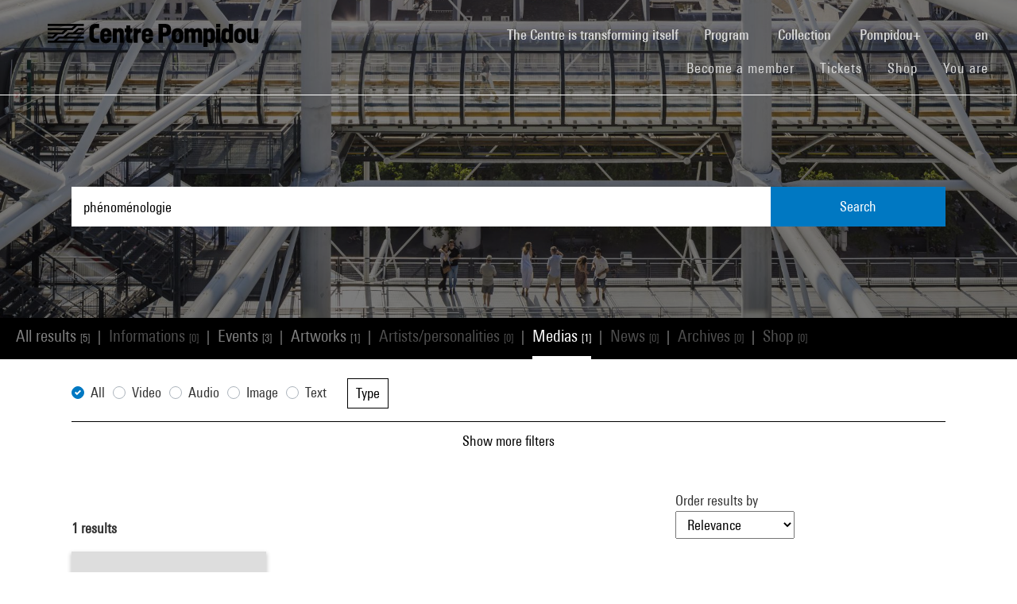

--- FILE ---
content_type: text/html; charset=utf-8
request_url: https://www.centrepompidou.fr/en/recherche/medias?display=Grid&terms=ph%C3%A9nom%C3%A9nologie
body_size: 10672
content:
<!DOCTYPE html>
<html dir="ltr" lang="en-EN">
<head>

<meta charset="utf-8">
<!-- 
	Based on the TYPO3 Bootstrap Package by Benjamin Kott - https://www.bootstrap-package.com/

	This website is powered by TYPO3 - inspiring people to share!
	TYPO3 is a free open source Content Management Framework initially created by Kasper Skaarhoj and licensed under GNU/GPL.
	TYPO3 is copyright 1998-2026 of Kasper Skaarhoj. Extensions are copyright of their respective owners.
	Information and contribution at https://typo3.org/
-->


<link rel="shortcut icon" href="/typo3conf/ext/piazza_base/Resources/Public/Icons/favicon.ico" type="image/vnd.microsoft.icon">
<title>Recherche - Centre Pompidou</title>
<meta http-equiv="x-ua-compatible" content="IE=edge" />
<meta name="generator" content="TYPO3 CMS" />
<meta name="viewport" content="width=device-width, initial-scale=1, minimum-scale=1" />
<meta name="robots" content="index,follow" />
<meta name="twitter:card" content="summary" />
<meta name="apple-mobile-web-app-capable" content="no" />
<meta name="google" content="notranslate" />

<link rel="stylesheet" type="text/css" href="/typo3temp/assets/bootstrappackage/fonts/34b6f09d2160836c09a63c8351093eadf788ed4cb9c6c596239ff2ffe69204f8/webfont.css?1768908487" media="all">
<link rel="stylesheet" type="text/css" href="/typo3temp/assets/compressed/merged-8d450943891b428bc890ef066b869592-6c7c699c51b50e73128ee1fd1d2680fe.css?1768841558" media="all">

<link rel="stylesheet" type="text/css" href="/typo3temp/assets/compressed/merged-84cfd51e0be1e9026bcd0e12816bf72a-52ba448a00c16391e56970d2b5e61507.css?1768841559" media="all">



<script src="/typo3temp/assets/compressed/merged-3f1ae1227b4a6a85fafbd5c70c4791d3-cbca510cc713139adb1e86c0f66e1894.js?1768842775"></script>

<script src="/typo3temp/assets/compressed/merged-3c3f33ac95a9a876f94d54bdd9c92b9c-ab2779eff07ac292d46c2dd4d7798d3b.js?1768841558"></script>

<script>
/*<![CDATA[*/
/*TS_inlineJS*/

function onRecaptchaSubmit() { document.querySelectorAll('[data-callback="onRecaptchaSubmit"]')[0].form.submit(); return false; }


/*]]>*/
</script>


<link rel="canonical" href="/en/recherche/medias?display=Grid&terms=ESPACE%20PUBLIC">
<link rel="alternate" hreflang="fr-FR" href="/fr/recherche/medias"/>
<link rel="alternate" hreflang="en-EN" href="/en/recherche/medias"/>
<link rel="alternate" hreflang="x-default" href="/fr/recherche/medias"/>

<script>WebFontConfig={"custom":{"urls":["\/typo3conf\/ext\/bootstrap_package\/Resources\/Public\/Fonts\/bootstrappackageicon.min.css"],"families":["BootstrapPackageIcon"]},"timeout":1000};(function(d){var wf=d.createElement('script'),s=d.scripts[0];wf.src='/typo3conf/ext/bootstrap_package/Resources/Public/Contrib/webfontloader/webfontloader.js';wf.async=false;s.parentNode.insertBefore(wf,s);})(document);</script>
<script type="application/ld+json" id="ext-schema-jsonld">{"@context":"https://schema.org/","@type":"WebPage"}</script>
</head>
<body id="p7" class="page-7 pagelevel-1 language-1 backendlayout-search layout-default">
        <!-- Google Tag Manager (noscript) -->
        <noscript><iframe src="https://www.googletagmanager.com/ns.html?id=GTM-TKTGGX9"
        height="0" width="0" style="display:none;visibility:hidden"></iframe></noscript>
        <!-- End Google Tag Manager (noscript) -->
<div id="top"></div><div id="search-results-page" class="body-bg"><a class="sr-only sr-only-focusable" href="#page-content"><span>Skip to main content</span></a><header id="page-header" role="banner"><nav id="mainnavigation" role="navigation" class="navbar navbar-expand-lg navbar-variation "><i class="icon-loupe alt search-button-mobile" data-toggle="modal" data-target="#search-overlay" data-grunticon-embed></i><a class="navbar-brand" title="Homepage of Centre Pompidou website" href="/en/"><span class="sr-only">Centre Pompidou</span><i class="icon-logo" data-grunticon-embed></i><i class="icon-pictogramme" data-grunticon-embed></i></a><button class="navbar-toggler collapsed" type="button" data-toggle="collapse" data-target="#navbarNavDropdown" aria-controls="navbarNavDropdown" aria-expanded="false" aria-label="Toggle navigation"><span class="navbar-toggler-icon"></span></button><div class="collapse navbar-collapse justify-content-end" id="navbarNavDropdown"><div class="nav-items-container"><ul class="navbar-nav navbar-main"><li class=""><a class="nav-link" href="/en/the-centre-pompidou-is-transforming-itself" target="">The Centre is transforming itself <span class="sr-only">(current)</span></a></li><li class="nav-item dropdown"><a class="nav-link dropdown-toggle" href="#" id="navbarDropdownMenuLink3" data-toggle="dropdown" aria-haspopup="true" aria-expanded="false">
                                        Program
                                        <i class="icon-fleche" data-grunticon-embed aria-hidden="true"></i></a><div class="dropdown-menu" aria-labelledby="navbarDropdownMenuLink3"><a class="dropdown-item" href="/en/program/interactive-map" target="">
                                                Interactive map
                                            </a><a class="dropdown-item" href="/en/program/calendar" target="">
                                                Calendar
                                            </a><a class="dropdown-item" href="/en/program/exhibitions" target="">
                                                Exhibitions
                                            </a><a class="dropdown-item" href="/en/program/guided-tours" target="">
                                                Guided tours
                                            </a><a class="dropdown-item" href="/en/program/performances" target="">
                                                Performances
                                            </a><a class="dropdown-item" href="/en/program/cinema" target="">
                                                Cinema
                                            </a><a class="dropdown-item" href="/en/program/discussions" target="">
                                                Discussions
                                            </a><a class="dropdown-item" href="/en/program/youth-audience" target="">
                                                Youth Audience
                                            </a><a class="dropdown-item" href="/en/program/events" target="">
                                                Events
                                            </a><a class="dropdown-item" href="/en/program/where-to-find-us" target="">
                                                Where to find us
                                            </a></div></li><li class="nav-item dropdown"><a class="nav-link dropdown-toggle" href="#" id="navbarDropdownMenuLink4" data-toggle="dropdown" aria-haspopup="true" aria-expanded="false">
                                        Collection
                                        <i class="icon-fleche" data-grunticon-embed aria-hidden="true"></i></a><div class="dropdown-menu" aria-labelledby="navbarDropdownMenuLink4"><a class="dropdown-item" href="/en/collection/masterpieces" target="">
                                                Masterpieces
                                            </a><a class="dropdown-item" href="/en/collection/history-of-the-musee-national-dart-moderne-centre-de-creation-industrielle" target="">
                                                History of the Musée National d’Art Moderne - Centre de création industrielle
                                            </a><a class="dropdown-item" href="/en/collection/collection-departments" target="">
                                                Collection departments
                                            </a><a class="dropdown-item" href="/en/collection/the-kandinsky-library" target="">
                                                The Kandinsky Library
                                            </a><a class="dropdown-item" href="https://collection.centrepompidou.fr/movements/map" target="">
                                                Map of collection loans
                                            </a></div></li><li class="nav-item dropdown"><a class="nav-link dropdown-toggle" href="#" id="navbarDropdownMenuLink2120" data-toggle="dropdown" aria-haspopup="true" aria-expanded="false">
                                        Pompidou+
                                        <i class="icon-fleche" data-grunticon-embed aria-hidden="true"></i></a><div class="dropdown-menu" aria-labelledby="navbarDropdownMenuLink2120"><a class="dropdown-item" href="/en/pompidou-plus/magazine" target="">
                                                Magazine
                                            </a><a class="dropdown-item" href="/en/pompidou-plus/videos" target="">
                                                Videos
                                            </a><a class="dropdown-item" href="/en/pompidou-plus/podcasts" target="">
                                                Podcasts
                                            </a><a class="dropdown-item" href="/fr/recherche/oeuvres?display=Grid" target="">
                                                Artworks from the collection
                                            </a><a class="dropdown-item" href="/fr/offre-aux-professionnels/enseignants/dossiers-ressources-sur-lart" target="">
                                                Educational resources on art
                                            </a><a class="dropdown-item" href="/en/pompidou-plus/virtual-exhibitions" target="">
                                                Virtual exhibitions
                                            </a><a class="dropdown-item" href="/fr/recherche/medias?typeMedia=Vidéo&amp;sort=dateAsc&amp;display=Grid" target="">
                                                Audiovisual archives
                                            </a><a class="dropdown-item" href="/fr/recherche/evenements?sort=dateDebutAsc&amp;display=Grid" target="">
                                                Event archives
                                            </a></div></li><li class="search" data-toggle="modal" data-target="#search-overlay"><a class="nav-link search-button-desktop" title="Search" href="/en/recherche"><i class="icon-loupe alt" data-grunticon-embed></i></a></li><li class="nav-item dropdown language-selector"><a class="nav-link dropdown-toggle" href="#" id="navbarDropdownMenuLink" data-toggle="dropdown" aria-label="Select website language" aria-haspopup="true" aria-expanded="false">
        
            
        
            
                    en
                    <script>
                        var locale = "en"
                    </script><div class="icon-fleche" data-grunticon-embed></div></a><div class="dropdown-menu dropdown-menu-right" aria-labelledby="navbarDropdownMenuLink"><span class=" "><a href="/fr/recherche/medias" class="dropdown-item" hreflang="fr-FR" title="Français"><span>Français</span></a></span><span class="active "><a href="/en/recherche/medias" class="dropdown-item" hreflang="en-EN" title="English"><span>English</span></a></span><span class=" text-muted"><a href="/es/recherche/medias" class="dropdown-item" hreflang="es" title="Español"><span>Español</span></a></span><hr></div></li></ul><ul id="shortcuts" class="navbar-nav mt-4 mt-md-0"><li class=""><a class="nav-link" href="https://www.centrepompidou.fr/en/visit/become-a-member" target="">Become a member <span class="sr-only">(current)</span></a></li><li class=""><span class="nav-link"><a href="https://billetterie.centrepompidou.fr/content?lang=en" target="_blank">Tickets <span class="sr-only">(current)</span></a><a id="ticketing-cart" class="d-none" href="https://billetterie.centrepompidou.fr/cart/shoppingCart" title="Open ticketing cart" target="_blank"><i class="icon-panier-billetterie" data-grunticon-embed></i><span id="ticket-number" class="ml-1">X</span></a></span></li><li class=""><a class="nav-link" href="https://boutique.centrepompidou.fr/en/" target="_blank">Shop <span class="sr-only">(current)</span></a></li><li class="nav-item dropdown"><a class="nav-link dropdown-toggle" href="#" id="navbarDropdownMenuLink" data-toggle="dropdown" aria-haspopup="true" aria-expanded="false">
                                        You are
                                        <i class="icon-fleche" data-grunticon-embed aria-hidden="true"></i></a><div class="dropdown-menu dropdown-menu-right" aria-labelledby="navbarDropdownMenuLink"><a class="dropdown-item" href="/en/the-centre-pompidou/becoming-a-member" target="" title="You are">
                                                Member
                                            </a><a class="dropdown-item" href="/en/vous-etes/voisine" target="" title="You are">
                                                Voisin·e
                                            </a><a class="dropdown-item" href="/en/you-are/journalist" target="" title="You are">
                                                Journalist
                                            </a><a class="dropdown-item" href="/en/you-are/sponsor" target="" title="You are">
                                                Patron
                                            </a><a class="dropdown-item" href="/en/offer-to-professionals/groups/school-groups" target="" title="You are">
                                                Teacher
                                            </a><a class="dropdown-item" href="/en/you-are/company" target="" title="You are">
                                                Company
                                            </a><a class="dropdown-item" href="/en/offer-to-professionals/social-mediators" target="" title="You are">
                                                Social mediator
                                            </a><a class="dropdown-item" href="/en/you-are/researcher-academic" target="" title="You are">
                                                Researcher / Academic
                                            </a></div></li></ul></div></div><div class="nav-overlay navbar-toggler" data-toggle="collapse" data-target="#navbarNavDropdown" aria-controls="navbarNavDropdown" aria-expanded="false" aria-label="Toggle navigation"></div></nav></header><div class="modal fade" id="search-overlay" tabindex="-1" role="dialog" aria-labelledby="search-overlay" aria-hidden="true"><i class="icon-croix close-dialog" data-toggle="modal" data-target="#search-overlay" data-grunticon-embed></i><div class="modal-dialog" role="document"><div class="search-input-centered modal-content"><div class="modal-body"><script type="text/javascript">
                    var ajaxSuggestionBoxOverlay =
                        '/en/recherche?tx_piazzasearch_%5Baction%5D=ajaxSuggestionbox&amp;tx_piazzasearch_%5Bcontroller%5D=Recherche&amp;type=7891012&amp;cHash=ca6c3d3ca884a1b8789d8a821ef2e3cf';
                </script><div class="search-input-container"><form enctype="multipart/form-data" method="get" id="form-text-overlay" action="/en/recherche?tx_piazzasearch_pagerecherche%5Baction%5D=searchAll&amp;tx_piazzasearch_pagerecherche%5Bcontroller%5D=Recherche&amp;cHash=147f6f3fc9ef0714059316c16ae9add7"><div></div><div class="input-group"><input type="text" name="terms" class="form-control"  autocomplete="off"
                                   value=""
                                   data-placeholders="Try Henri Matisse...| Try Surréalisme...| Search for an event... | Try Constellation..."><div id="suggestions-overlay"></div><div class="input-group-append"><button class="search"><i class="icon-loupe" data-grunticon-embed></i></button></div></div><div class="search-actions"><button type="button" class="button light mr-4" data-toggle="modal" data-target="#search-overlay">
                                Close
                            </button><button class="button dark">
                                Search
                            </button></div></form></div></div></div></div></div><main id="page-content" class="bp-page-content main-section"  dir="ltr"><div class="section section-default"><a id="c2"></a><div class="frame-space-before-none"></div>
<div class="tx-piazza-search">
    
    
        

<div id="search-area">
    <div class="search-input-centered">
        <div class="container">
            <div class="row">
                <div class="col">
                    <script type="text/javascript">
                        var ajaxSuggestionBox = '/en/recherche?tx_piazzasearch_pagerecherche%5Baction%5D=ajaxSuggestionbox&amp;tx_piazzasearch_pagerecherche%5Bcontroller%5D=Recherche&amp;type=789101&amp;cHash=5600f275774229d7f48ce888cf97a625';
                    </script>
                    <div class="search-input-container">
                        <form id="form-text" action="" method="GET">
                            <input type="text" name="terms" data-placeholders="Try Henri Matisse...| Try Surréalisme...| Search for an event... | Try Constellation..." autocomplete="off"
                                   value="phénoménologie">
                            <button>Search</button>
                        </form>
                        <div id="suggestions"></div>
                    </div>
                </div>
            </div>
        </div>
    </div>

    <div class="uniform-overlay-light"></div>
    <img class="search-background-image img-background-cover" src="/fileadmin/user_upload/sword/banniere.jpg" width="1920" height="750" alt="" />
</div>


    
    <script type="text/javascript">
        var ajaxUrl = '/en/recherche?tx_piazzasearch_pagerecherche%5Baction%5D=ajaxSearch&amp;tx_piazzasearch_pagerecherche%5Bcontroller%5D=Recherche&amp;type=78910&amp;cHash=07fac5feb54488594a8fc2bc141475b3';
    </script>
    <div id="search-container">
        
    

<div class="categories frame-type-menu_section">
    
            
        
    <div id="pages-links-container">
        <nav id="pages-links-nav" class="pages-links" role="navigation">
            <span class="menu-arrows scroll-left" data-direction="left">
                <i class='icon-fleche-carrousel' data-grunticon-embed></i>
            </span>
            <ul id="scrollable-list">
                
                        <li data-type="all">
                            <a class="active-link menu-all" href="/en/recherche?display=Grid&amp;terms=ph%C3%A9nom%C3%A9nologie">
                                All results <span class="results-number">[5]</span>
                            </a>
                        </li>
                        <span class="separator">|</span>
                        <li data-type="infos">
                            
                                    <a class="disabled-link">Informations <span class="results-number">[0]</span></a>
                                
                        </li>
                        <span class="separator">|</span>
                        <li data-type="events">
                            
                                    <a class="active-link" href="/en/recherche/evenements?display=Grid&amp;terms=ph%C3%A9nom%C3%A9nologie">
                                        Events <span class="results-number">[3]</span>
                                    </a>
                                
                        </li>
                        <span class="separator">|</span>
                        <li data-type="arts">
                            
                                    <a class="active-link" href="/en/recherche/oeuvres?display=Grid&amp;terms=ph%C3%A9nom%C3%A9nologie">
                                        Artworks <span class="results-number">[1]</span>
                                    </a>
                                
                        </li>
                        <span class="separator">|</span>
                        <li data-type="artists">
                            
                                    <a class="disabled-link">Artists/personalities <span class="results-number">[0]</span></a>
                                
                        </li>
                        <span class="separator">|</span>
                        <li data-type="medias">
                            
                                    <a class="active-link" href="/en/recherche/medias?display=Grid&amp;terms=ph%C3%A9nom%C3%A9nologie">
                                        Medias <span class="results-number">[1]</span>
                                    </a>
                                
                        </li>
                        <span class="separator">|</span>
                        <li data-type="news">
                            
                                    <a class="disabled-link">News <span class="results-number">[0]</span></a>
                                
                        </li>
                        <span class="separator">|</span>
                        <li data-type="archives">
                            
                                    <a class="disabled-link">Archives <span class="results-number">[0]</span></a>
                                
                        </li>
                        <span class="separator">|</span>
                        <li data-type="products">
                            
                                    <a class="disabled-link">Shop <span class="results-number">[0]</span></a>
                                
                        </li>
                    
            </ul>
            <span class="menu-arrows scroll-right" data-direction="right">
                <i class='icon-fleche-carrousel' data-grunticon-embed></i>
            </span>
        </nav>
    </div>
</div>

    <div class="loader">
        <div class="spinner white"><div class="bounce1"></div><div class="bounce2"></div><div class="bounce3"></div></div>
    </div>
    <div id="results-content">
        
    <div id="resultsList">
        <div id="resultsType" class="d-none">medias</div>
        
                
    <div id="results-filters" class="pt-md-4">
        <div class="container">
            <div id="filters-container">
                <div id="mobile-filters-header" class="d-md-none">
                    Filters
                    <button class="close-filters" type="button" data-toggle="collapse" aria-controls="results-filters" aria-expanded="true" aria-label="Toggle filters">
                        <span class="navbar-toggler-icon"></span>
                    </button>
                </div>
                
                        <form id="form-filters" action="" method="GET">
                            
                            <div class="form-row align-items-end">
                                
    
        <div class="col-md-auto ">
            <div class="custom-control custom-radio">
                <input type="radio" id="typeMedia0"
                       name="typeMedia" value="all" class="custom-control-input" checked >
                <label class="custom-control-label" for="typeMedia0">All</label>
            </div>
        </div>
    
        <div class="col-md-auto ">
            <div class="custom-control custom-radio">
                <input type="radio" id="typeMedia1"
                       name="typeMedia" value="Vidéo" class="custom-control-input"  >
                <label class="custom-control-label" for="typeMedia1">Video</label>
            </div>
        </div>
    
        <div class="col-md-auto ">
            <div class="custom-control custom-radio">
                <input type="radio" id="typeMedia2"
                       name="typeMedia" value="Audio" class="custom-control-input"  >
                <label class="custom-control-label" for="typeMedia2">Audio</label>
            </div>
        </div>
    
        <div class="col-md-auto ">
            <div class="custom-control custom-radio">
                <input type="radio" id="typeMedia3"
                       name="typeMedia" value="Image" class="custom-control-input"  >
                <label class="custom-control-label" for="typeMedia3">Image</label>
            </div>
        </div>
    
        <div class="col-md-auto mr-3">
            <div class="custom-control custom-radio">
                <input type="radio" id="typeMedia4"
                       name="typeMedia" value="Texte" class="custom-control-input"  >
                <label class="custom-control-label" for="typeMedia4">Text</label>
            </div>
        </div>
    

                                
    <div class="col-md-auto form-group">
        <button class="dropdown-toggle" data-display="static" type="button" id="dropdownMenuButton_typeDocument" data-toggle="dropdown" aria-haspopup="true" aria-expanded="false" >
            Type <span class="active-filters-count"></span>
            <i class="icon-fleche" data-grunticon-embed></i>
        </button>
        <div class="dropdown-menu" aria-labelledby="dropdownMenuButton_typeDocument">
            <div class="dropdown-header d-none d-md-block px-3 py-2">
                Choose one or more values
            </div>
            <div class="dropdown-content px-md-4 pt-2 pb-3">
                
    <div class="form-group mr-0">
        <label class="m-0 d-none d-md-block" for="search_typeDocument">Search</label>
        <input id="search_typeDocument" class="form-control search-facet" type="text" data-filter="filter-typeDocument" placeholder="Enter a term">
    </div>
    <div class="dropdown-list-container">
        <ol class="checkboxes-list filter-typeDocument mb-0">
            
                
                        
                    
                <li>
                    <input type="checkbox"
                           value="Captation"
                           name="typeDocument[]"
                           data-group="typeDocument"
                           id="typeDocument_0"
                            >
                    <label for="typeDocument_0">Captation (1)</label>
                </li>
            
        </ol>
    </div>

                <button type="submit" class="dropdown-validate mt-4 d-none d-md-block">Validate</button>
            </div>
        </div>
    </div>

                            </div>
                            <div id="advanced-filters-collapse" class="collapse">
                                <div class="form-row align-items-end pt-3">
                                    
    <div class="col-md-auto form-group">
        <button class="dropdown-toggle" data-display="static" type="button" id="dropdownMenuButton_intervenantsMedia" data-toggle="dropdown" aria-haspopup="true" aria-expanded="false" >
            Contributor <span class="active-filters-count"></span>
            <i class="icon-fleche" data-grunticon-embed></i>
        </button>
        <div class="dropdown-menu" aria-labelledby="dropdownMenuButton_intervenantsMedia">
            <div class="dropdown-header d-none d-md-block px-3 py-2">
                Choose one or more values
            </div>
            <div class="dropdown-content px-md-4 pt-2 pb-3">
                
    <div class="form-group mr-0">
        <label class="m-0 d-none d-md-block" for="search_intervenantsMedia">Search</label>
        <input id="search_intervenantsMedia" class="form-control search-facet" type="text" data-filter="filter-intervenantsMedia" placeholder="Enter a term">
    </div>
    <div class="dropdown-list-container">
        <ol class="checkboxes-list filter-intervenantsMedia mb-0">
            
                
                        
                    
                <li>
                    <input type="checkbox"
                           value="Raphaël Enthoven"
                           name="intervenantsMedia[]"
                           data-group="intervenantsMedia"
                           id="intervenantsMedia_0"
                            >
                    <label for="intervenantsMedia_0">Raphaël Enthoven (1)</label>
                </li>
            
                
                        
                    
                <li>
                    <input type="checkbox"
                           value="Zaki (1954-01-01) Laidi"
                           name="intervenantsMedia[]"
                           data-group="intervenantsMedia"
                           id="intervenantsMedia_1"
                            >
                    <label for="intervenantsMedia_1">Zaki (1954-01-01) Laidi (1)</label>
                </li>
            
        </ol>
    </div>

                <button type="submit" class="dropdown-validate mt-4 d-none d-md-block">Validate</button>
            </div>
        </div>
    </div>

                                    
    <div class="col-md-auto form-group">
        
        <div class="input-group">
            
                <div class="input-group-prepend">
                    <i class="icon-loupe input-group-text" data-grunticon-embed></i>
                </div>
            
            <input type="text" name="serie" class="form-control" value="" placeholder="Serie / cycle" aria-label="Serie / cycle">
        </div>
    </div>

                                </div>
                            </div>
                            <span class="show-advanced-filters">
                                <button class="filters-show-btn" type="button" data-toggle="collapse" data-target="#advanced-filters-collapse" aria-expanded="false" aria-controls="advanced-filters-collapse">
                                    Show more filters
                                    <i class="icon-fleche" data-grunticon-embed></i>
                                </button>
                                <button class="filters-collapse-btn" type="button" data-toggle="collapse" data-target="#advanced-filters-collapse" aria-expanded="false" aria-controls="advanced-filters-collapse">
                                    Show less filters
                                    <i class="icon-fleche" data-grunticon-embed></i>
                                </button>
                            </span>
                            <button type="submit" id="mobile-validation-btn" class="d-md-none">
                                Validate
                            </button>
                        </form>
                    
            </div>
            <div id="filters-mobile-panel-overlay" class="search-overlay"></div>
        </div>
    </div>


                <div id="sorting-display-bar">
                    <div class="container pt-3 pt-md-5">
                        <div class="row align-items-end">
                            <div class="col-12 col-md-6 col-lg-5 mb-2 mb-md-0">
                                <strong><span id="total-results" data-count="1">1</span> results</strong>
                                <div class="d-none d-md-block">
                                    



                                </div>
                            </div>
                            <div class="col-6 col-md-3 offset-lg-3 col-lg-2 divider-left">
                                
                                    
        <p class="d-none d-md-block">
            Order results by
        </p>
        <select id="results-sorting" name="">
            <option value="default" selected>Relevance</option>
            
                    <option value="dateDesc"  >Date (from most recent to oldest)</option>
                    <option value="dateAsc"  >Date (from oldest to most recent)</option>
                    <option value="titreMedia"  >Title</option>
                
        </select>

                                
                            </div>
                            <div class="col-6 d-md-none text-right divider-left">
                                
                                    <button id="filters-button-mobile">
                                        Filter
                                        <i class="icon-filtre" data-grunticon-embed></i>
                                    </button>
                                
                            </div>
                            <div class="col-3 col-md-3 col-lg-2 text-right d-none d-md-block">
                                
    <div class="display-buttons">
        <button class="display-type-button active" data-display="Grid">
            <i class="icon-grille" data-grunticon-embed></i>
        </button>
        <button class="display-type-button " data-display="List">
            <i class="icon-liste" data-grunticon-embed></i>
        </button>
    </div>

                            </div>
                        </div>
                        <div class="row d-md-none mt-4">
                            <div class="col">
                                



                            </div>
                        </div>
                    </div>
                </div>
                <script type="text/javascript">
                    var ajaxUrl3 = '/en/recherche?tx_piazzasearch_pagerecherche%5Baction%5D=ajaxSearch&amp;tx_piazzasearch_pagerecherche%5Bcontroller%5D=Recherche&amp;type=7891012&amp;cHash=07fac5feb54488594a8fc2bc141475b3';
                </script>
                
    <div class="container pb-5">
        <div id="count" class="d-none" data-count="0"></div>
        <div id="results-cards" class="row">
            
    
        <div class="col-lg-3 col-md-6 col-12 my-3">
            

    
    
    
    
    
    
    
    
    
    
    
    
    
    
            
            
            
            
            
                    
                
            
            
            
            
            
            
            
                    
                
            
            
        
    <div class="item">
        <div class="media-card">
            
                    
                    
                    
                    
                    
                
            
                    <a href="/en/ressources/media/dxL7S2h">
                        <div class="card-img-wrapper">
                            


        


        <i class="icon-audio" data-grunticon-embed=""></i>
    
    

                        </div>
                        <div class="card-content">
                            <p class="card-type">
                                
                                        Captation
                                    
                            </p>
                            <p class="card-title">Le mondial contre l&#039;universel : conférence de Zaki Laïdi</p>
                            
                                    <p class="card-date">11-12-2006</p>
                                
                            <p class="card-date">00h 30min</p>
                        </div>
                    </a>
                
        </div>
    </div>

        </div>
    

        </div>
        <div class="row"><div class="display-more spinner col-12 mb-4 mt-4"><div class="bounce1"></div><div class="bounce2"></div><div class="bounce3"></div></div></div>
    </div>


            
    </div>

    </div>

    </div>

</div>
<div class="frame-space-after-none"></div></div></main><footer id="page-footer" class="bp-page-footer"><section class="section footer-section"><div class="frame frame-background-none frame-space-before-none frame-space-after-none"><div class="frame-container"><div class="frame-inner"><div class="mt-md-5 mb-2"><div class="row"><div class="col-12"><div class="social-links"><p>We are social</p><div class="d-flex flex-wrap justify-content-md-between justify-content-center"><a href="https://www.instagram.com/centrepompidou/" target="_blank" aria-label="Instagram" class="mt-md-3 mt-4"><img loading="lazy" src="/fileadmin/user_upload/Logos/Reseaux_sociaux/instagram.svg" width="50" height="50" alt="Instagram - Centre Pompidou" /></a><a href="https://www.facebook.com/centrepompidou.fr" target="_blank" aria-label="Facebook" class="mt-md-3 mt-4"><img loading="lazy" src="/fileadmin/user_upload/Logos/Reseaux_sociaux/facebook.svg" width="50" height="50" alt="Facebook - Centre Pompidou" /></a><a href="https://www.threads.net/@centrepompidou" target="_blank" aria-label="Threads" class="mt-md-3 mt-4"><img loading="lazy" src="/fileadmin/user_upload/RS-Threads-BLANC.svg" width="50" height="50" alt="" /></a><a href="https://bsky.app/profile/centrepompidou.bsky.social" target="" aria-label="Blueskye" class="mt-md-3 mt-4"><img loading="lazy" src="/fileadmin/user_upload/RS-Bluesky-BLANC.svg" width="50" height="50" alt="" /></a><a href="https://www.tiktok.com/@centrepompidou" target="_blank" aria-label="TikTok" class="mt-md-3 mt-4"><img loading="lazy" src="/fileadmin/user_upload/TikTok.svg" width="51" height="51" alt="" /></a><a href="https://fr.linkedin.com/company/centre-pompidou" target="_blank" aria-label="Linkedin" class="mt-md-3 mt-4"><img loading="lazy" src="/fileadmin/user_upload/linkedin.svg" width="39" height="39" alt="" /></a><a href="https://www.pinterest.fr/centrepompidou/" target="_blank" aria-label="Pinterest" class="mt-md-3 mt-4"><img loading="lazy" src="/fileadmin/user_upload/Logos/Reseaux_sociaux/pinterest.svg" width="50" height="50" alt="" /></a><a href="http://www.deezer.com/profile/938600951/playlists" target="_blank" aria-label="Deezer" class="mt-md-3 mt-4"><img loading="lazy" src="/fileadmin/user_upload/Logos/Reseaux_sociaux/RS-Deezer-BLANC.svg" width="50" height="50" alt="" /></a><a href="https://soundcloud.com/centrepompidou" target="_blank" aria-label="Soundcloud" class="mt-md-3 mt-4"><img loading="lazy" src="/fileadmin/user_upload/Logos/Reseaux_sociaux/soundcloud.svg" width="50" height="50" alt="Soundcloud - Centre Pompidou" /></a><a href="https://www.youtube.com/user/centrepompidou" target="_blank" aria-label="Youtube" class="mt-md-3 mt-4"><img loading="lazy" src="/fileadmin/user_upload/Logos/Reseaux_sociaux/youtube.svg" width="50" height="50" alt="Youtube - Centre Pompidou" /></a></div></div></div></div></div><div class="footer-buttons d-flex justify-content-center mt-4"><a class="button light text-center" href="/en/minscrire-a-la-newsletter">
                                Subscribe to newsletter
                            </a><a class="button light text-center" href="/en/to-contact-us">
                                Contact us
                            </a></div><div class="footer-columns my-5"><div class="columns"><div class="row d-flex flex-column flex-md-row flex-md-nowrap justify-content-between"><div class="col"><div class="group-content"><a class="group-title d-md-none collapsed" data-toggle="collapse" href="#collapse85" role="button" aria-expanded="true" aria-controls="collapse85">
                            The Centre Pompidou
                            <div class="icon-fleche d-md-none d-lg-none" data-grunticon-embed></div></a><a class="group-title d-none d-md-block">
                            The Centre Pompidou
                        </a><div class="collapse d-md-block" id="collapse85"><a class="footer-link" href="/en/the-centre-pompidou/who-are-we" target="">Who are we?</a><a class="footer-link" href="/en/the-centre-pompidou/organisation" target="">Organisation</a><a class="footer-link" href="/en/the-centre-pompidou/the-activity-reports" target="">The activity reports</a><a class="footer-link" href="/en/the-centre-pompidou/jobs-and-training-courses" target="">Jobs and training courses</a><a class="footer-link" href="/en/the-centre-pompidou/becoming-a-member" target="">Becoming a member</a><a class="footer-link" href="/en/the-centre-pompidou/international" target="">International</a><a class="footer-link" href="/en/the-centre-pompidou/regional-action" target="">Regional action</a></div></div></div><div class="col"><div class="group-content"><a class="group-title d-md-none collapsed" data-toggle="collapse" href="#collapse64" role="button" aria-expanded="true" aria-controls="collapse64">
                            Offer to professionals
                            <div class="icon-fleche d-md-none d-lg-none" data-grunticon-embed></div></a><a class="group-title d-none d-md-block">
                            Offer to professionals
                        </a><div class="collapse d-md-block" id="collapse64"><a class="footer-link" href="/en/offer-to-professionals/groups" target="">Groups</a><a class="footer-link" href="/en/offer-to-professionals/private-events" target="">Private events</a><a class="footer-link" href="/en/offer-to-professionals/public-procurement-and-invitations-to-tender" target="">Public procurement and invitations to tender</a><a class="footer-link" href="/en/offer-to-professionals/loan-and-reproduction-requests" target="">Loan and reproduction requests</a><a class="footer-link" href="/en/offer-to-professionals/publications-and-spinoff-products" target="">Publications and spinoff products</a><a class="footer-link" href="/en/offer-to-professionals/groups/school-groups" target="">Teachers</a><a class="footer-link" href="/en/offer-to-professionals/social-mediators" target="">Social mediators</a><a class="footer-link" href="/en/offer-to-professionals/travelling-exhibitions-for-children" target="">Travelling exhibitions for children</a><a class="footer-link" href="/en/offer-to-professionals/research" target="">Research</a><a class="footer-link" href="/en/offer-to-professionals/access-to-public-archives" target="">Access to public archives</a><a class="footer-link" href="/en/offer-to-professionals/press-area" target="">Press area</a></div></div></div><div class="col"><div class="group-content"><a class="group-title d-md-none collapsed" data-toggle="collapse" href="#collapse2174" role="button" aria-expanded="true" aria-controls="collapse2174">
                            Expertise and consulting
                            <div class="icon-fleche d-md-none d-lg-none" data-grunticon-embed></div></a><a class="group-title d-none d-md-block">
                            Expertise and consulting
                        </a><div class="collapse d-md-block" id="collapse2174"><a class="footer-link" href="/en/lecole-du-centre-pompidou/formations-pour-entreprises" target="">Formations pour entreprises</a><a class="footer-link" href="/en/lecole-du-centre-pompidou/formations-pour-les-collectivites-territoriales" target="">Formations pour les collectivités territoriales</a></div></div></div><div class="col"><div class="group-content"><a class="group-title d-md-none collapsed" data-toggle="collapse" href="#collapse98" role="button" aria-expanded="true" aria-controls="collapse98">
                            Patronage area
                            <div class="icon-fleche d-md-none d-lg-none" data-grunticon-embed></div></a><a class="group-title d-none d-md-block">
                            Patronage area
                        </a><div class="collapse d-md-block" id="collapse98"><a class="footer-link" href="/en/patronage-area/thanks-to-our-patrons" target="">Thanks to our patrons</a><a class="footer-link" href="/en/patronage-area/amis-du-centre-pompidou" target="">Amis du Centre Pompidou</a></div></div></div></div></div></div><div class="my-5"><div class="row" hidden><div class="col-12"><div class="patrons py-3 py-md-5"><div class="d-flex flex-wrap justify-content-around align-items-center"><p class="flex-full-width text-center mb-3 mb-lg-2 mr-lg-5">
                    Thanks to the website patrons
                </p><a href="https://pernod-ricard.com/fr" target="_blank" aria-label="Pernod Ricard" class="mt-2 mb-2 mt-lg-0 mb-lg-0"><img loading="lazy" src="/fileadmin/user_upload/Logos/Mecenes_du_site/mecene-ricard.svg" width="75" height="39" alt="Pernod-Ricard - site internet" /></a></div></div></div></div><hr/></div><div class="my-5"><div class="row"><div class="col-12"><div class="institutions"><div class="d-flex flex-wrap flex-md-nowrap justify-content-md-between justify-content-center"><a href="https://www.bpi.fr/bpi" target="_blank" aria-label="Bpi" class="mt-3"><img loading="lazy" src="/fileadmin/user_upload/Logos/Organismes_associes/MaJ_2025_11/CP-Bpi.svg" width="167" height="122" alt="" /></a><a href="https://www.ircam.fr/" target="_blank" aria-label="Ircam" class="mt-3"><img loading="lazy" src="/fileadmin/user_upload/Logos/Organismes_associes/MaJ_2025_11/CP-Ircam.svg" width="159" height="122" alt="" /></a><a href="https://www.centrepompidou-metz.fr/" target="_blank" aria-label="CP Metz" class="mt-3"><img loading="lazy" src="/fileadmin/user_upload/Logos/Organismes_associes/MaJ_2025_11/CP-Metz.svg" width="129" height="122" alt="" /></a><a href="https://centrepompidou-malaga.eu/" target="_blank" aria-label="CP Malaga" class="mt-3"><img loading="lazy" src="/fileadmin/user_upload/Logos/Organismes_associes/MaJ_2025_11/CP-Malaga.svg" width="134" height="122" alt="" /></a><a href="https://kanal.brussels/fr" target="_blank" aria-label="Kanal Bruxelles" class="mt-3"><img loading="lazy" src="/fileadmin/user_upload/Logos/Organismes_associes/MaJ_2025_11/CP-Kanal.svg" width="184" height="122" alt="" /></a><a href="https://www.wbmshanghai.com/en/" target="_blank" aria-label="Westbund Shanghai" class="mt-3"><img loading="lazy" src="/fileadmin/user_upload/Logos/Organismes_associes/MaJ_2025_11/CP-WestBund.svg" width="146" height="122" alt="" /></a></div></div></div></div></div><div class="my-5"><div class="row"><div class="col-12"><div class="autres-logos d-flex flex-wrap flex-md-nowrap justify-content-around align-items-center"><a href="https://www.culture.gouv.fr/" target="_blank" aria-label="Ministère de la culture"><img loading="lazy" src="/fileadmin/user_upload/Logo-ministere-culture.svg" width="409" height="316" alt="" /></a></div></div></div></div><div class="footer-copyright"><div class="legal-informations pb-4 pt-0 mb-2"><a href="/en/legal-notices" target="">
            Legal notices
        </a>
        
            -
        
    
        <a href="/en/site-map" target="">
            Site map
        </a>
        
            -
        
    
        <a href="/en/gtcu" target="">
            GTCU
        </a>
        
            -
        
    
        <a href="/en/personal-data" target="">
            Personal Data
        </a>
        
    
    -
    <a href="javascript:window.Sddan.cmp.displayUI();">
        Cookies management
    </a></div></div></div></div></div></section></footer><a class="scroll-top" title="Scroll to top" href="#top"><span class="scroll-top-icon"></span></a></div>
<script src="/typo3temp/assets/compressed/merged-0bf2b34e6dd0c11f1b2574fd71b42f9d-63fa518fcc28b04e19ce6a5859454523.js?1768989673"></script>

<script src="/typo3temp/assets/compressed/merged-1f72fd37e9a3311dd0ef508887c656ad-3532269562cea95cb5658fb43ec6e03c.js?1768841559"></script>



</body>
</html>

--- FILE ---
content_type: text/html; charset=utf-8
request_url: https://www.centrepompidou.fr/en/recherche?tx_piazzasearch_pagerecherche%5Baction%5D=ajaxSearch&tx_piazzasearch_pagerecherche%5Bcontroller%5D=Recherche&type=78910&cHash=07fac5feb54488594a8fc2bc141475b3
body_size: 3526
content:
{"count":1,"resultsType":"medias","displayType":"Grid","resultsList":"\n    \n\n<div class=\"categories frame-type-menu_section\">\n    \n            \n        \n    <div id=\"pages-links-container\">\n        <nav id=\"pages-links-nav\" class=\"pages-links\" role=\"navigation\">\n            <span class=\"menu-arrows scroll-left\" data-direction=\"left\">\n                <i class='icon-fleche-carrousel' data-grunticon-embed><\/i>\n            <\/span>\n            <ul id=\"scrollable-list\">\n                \n                        <li data-type=\"all\">\n                            <a class=\"active-link menu-all\" href=\"\/en\/recherche?display=Grid&amp;terms=ph%C3%A9nom%C3%A9nologie\">\n                                All results <span class=\"results-number\">[5]<\/span>\n                            <\/a>\n                        <\/li>\n                        <span class=\"separator\">|<\/span>\n                        <li data-type=\"infos\">\n                            \n                                    <a class=\"disabled-link\">Informations <span class=\"results-number\">[0]<\/span><\/a>\n                                \n                        <\/li>\n                        <span class=\"separator\">|<\/span>\n                        <li data-type=\"events\">\n                            \n                                    <a class=\"active-link\" href=\"\/en\/recherche\/evenements?display=Grid&amp;terms=ph%C3%A9nom%C3%A9nologie\">\n                                        Events <span class=\"results-number\">[3]<\/span>\n                                    <\/a>\n                                \n                        <\/li>\n                        <span class=\"separator\">|<\/span>\n                        <li data-type=\"arts\">\n                            \n                                    <a class=\"active-link\" href=\"\/en\/recherche\/oeuvres?display=Grid&amp;terms=ph%C3%A9nom%C3%A9nologie\">\n                                        Artworks <span class=\"results-number\">[1]<\/span>\n                                    <\/a>\n                                \n                        <\/li>\n                        <span class=\"separator\">|<\/span>\n                        <li data-type=\"artists\">\n                            \n                                    <a class=\"disabled-link\">Artists\/personalities <span class=\"results-number\">[0]<\/span><\/a>\n                                \n                        <\/li>\n                        <span class=\"separator\">|<\/span>\n                        <li data-type=\"medias\">\n                            \n                                    <a class=\"active-link\" href=\"\/en\/recherche\/medias?display=Grid&amp;terms=ph%C3%A9nom%C3%A9nologie\">\n                                        Medias <span class=\"results-number\">[1]<\/span>\n                                    <\/a>\n                                \n                        <\/li>\n                        <span class=\"separator\">|<\/span>\n                        <li data-type=\"news\">\n                            \n                                    <a class=\"disabled-link\">News <span class=\"results-number\">[0]<\/span><\/a>\n                                \n                        <\/li>\n                        <span class=\"separator\">|<\/span>\n                        <li data-type=\"archives\">\n                            \n                                    <a class=\"disabled-link\">Archives <span class=\"results-number\">[0]<\/span><\/a>\n                                \n                        <\/li>\n                        <span class=\"separator\">|<\/span>\n                        <li data-type=\"products\">\n                            \n                                    <a class=\"disabled-link\">Shop <span class=\"results-number\">[0]<\/span><\/a>\n                                \n                        <\/li>\n                    \n            <\/ul>\n            <span class=\"menu-arrows scroll-right\" data-direction=\"right\">\n                <i class='icon-fleche-carrousel' data-grunticon-embed><\/i>\n            <\/span>\n        <\/nav>\n    <\/div>\n<\/div>\n\n    <div class=\"loader\">\n        <div class=\"spinner white\"><div class=\"bounce1\"><\/div><div class=\"bounce2\"><\/div><div class=\"bounce3\"><\/div><\/div>\n    <\/div>\n    <div id=\"results-content\">\n        \n    <div id=\"resultsList\">\n        <div id=\"resultsType\" class=\"d-none\">medias<\/div>\n        \n                \n    <div id=\"results-filters\" class=\"pt-md-4\">\n        <div class=\"container\">\n            <div id=\"filters-container\">\n                <div id=\"mobile-filters-header\" class=\"d-md-none\">\n                    Filters\n                    <button class=\"close-filters\" type=\"button\" data-toggle=\"collapse\" aria-controls=\"results-filters\" aria-expanded=\"true\" aria-label=\"Toggle filters\">\n                        <span class=\"navbar-toggler-icon\"><\/span>\n                    <\/button>\n                <\/div>\n                \n                        <form id=\"form-filters\" action=\"\" method=\"GET\">\n                            \n                            <div class=\"form-row align-items-end\">\n                                \n    \n        <div class=\"col-md-auto \">\n            <div class=\"custom-control custom-radio\">\n                <input type=\"radio\" id=\"typeMedia0\"\n                       name=\"typeMedia\" value=\"all\" class=\"custom-control-input\" checked >\n                <label class=\"custom-control-label\" for=\"typeMedia0\">All<\/label>\n            <\/div>\n        <\/div>\n    \n        <div class=\"col-md-auto \">\n            <div class=\"custom-control custom-radio\">\n                <input type=\"radio\" id=\"typeMedia1\"\n                       name=\"typeMedia\" value=\"Vid\u00e9o\" class=\"custom-control-input\"  >\n                <label class=\"custom-control-label\" for=\"typeMedia1\">Video<\/label>\n            <\/div>\n        <\/div>\n    \n        <div class=\"col-md-auto \">\n            <div class=\"custom-control custom-radio\">\n                <input type=\"radio\" id=\"typeMedia2\"\n                       name=\"typeMedia\" value=\"Audio\" class=\"custom-control-input\"  >\n                <label class=\"custom-control-label\" for=\"typeMedia2\">Audio<\/label>\n            <\/div>\n        <\/div>\n    \n        <div class=\"col-md-auto \">\n            <div class=\"custom-control custom-radio\">\n                <input type=\"radio\" id=\"typeMedia3\"\n                       name=\"typeMedia\" value=\"Image\" class=\"custom-control-input\"  >\n                <label class=\"custom-control-label\" for=\"typeMedia3\">Image<\/label>\n            <\/div>\n        <\/div>\n    \n        <div class=\"col-md-auto mr-3\">\n            <div class=\"custom-control custom-radio\">\n                <input type=\"radio\" id=\"typeMedia4\"\n                       name=\"typeMedia\" value=\"Texte\" class=\"custom-control-input\"  >\n                <label class=\"custom-control-label\" for=\"typeMedia4\">Text<\/label>\n            <\/div>\n        <\/div>\n    \n\n                                \n    <div class=\"col-md-auto form-group\">\n        <button class=\"dropdown-toggle\" data-display=\"static\" type=\"button\" id=\"dropdownMenuButton_typeDocument\" data-toggle=\"dropdown\" aria-haspopup=\"true\" aria-expanded=\"false\" >\n            Type <span class=\"active-filters-count\"><\/span>\n            <i class=\"icon-fleche\" data-grunticon-embed><\/i>\n        <\/button>\n        <div class=\"dropdown-menu\" aria-labelledby=\"dropdownMenuButton_typeDocument\">\n            <div class=\"dropdown-header d-none d-md-block px-3 py-2\">\n                Choose one or more values\n            <\/div>\n            <div class=\"dropdown-content px-md-4 pt-2 pb-3\">\n                \n    <div class=\"form-group mr-0\">\n        <label class=\"m-0 d-none d-md-block\" for=\"search_typeDocument\">Search<\/label>\n        <input id=\"search_typeDocument\" class=\"form-control search-facet\" type=\"text\" data-filter=\"filter-typeDocument\" placeholder=\"Enter a term\">\n    <\/div>\n    <div class=\"dropdown-list-container\">\n        <ol class=\"checkboxes-list filter-typeDocument mb-0\">\n            \n                \n                        \n                    \n                <li>\n                    <input type=\"checkbox\"\n                           value=\"Captation\"\n                           name=\"typeDocument[]\"\n                           data-group=\"typeDocument\"\n                           id=\"typeDocument_0\"\n                            >\n                    <label for=\"typeDocument_0\">Captation (1)<\/label>\n                <\/li>\n            \n        <\/ol>\n    <\/div>\n\n                <button type=\"submit\" class=\"dropdown-validate mt-4 d-none d-md-block\">Validate<\/button>\n            <\/div>\n        <\/div>\n    <\/div>\n\n                            <\/div>\n                            <div id=\"advanced-filters-collapse\" class=\"collapse\">\n                                <div class=\"form-row align-items-end pt-3\">\n                                    \n    <div class=\"col-md-auto form-group\">\n        <button class=\"dropdown-toggle\" data-display=\"static\" type=\"button\" id=\"dropdownMenuButton_intervenantsMedia\" data-toggle=\"dropdown\" aria-haspopup=\"true\" aria-expanded=\"false\" >\n            Contributor <span class=\"active-filters-count\"><\/span>\n            <i class=\"icon-fleche\" data-grunticon-embed><\/i>\n        <\/button>\n        <div class=\"dropdown-menu\" aria-labelledby=\"dropdownMenuButton_intervenantsMedia\">\n            <div class=\"dropdown-header d-none d-md-block px-3 py-2\">\n                Choose one or more values\n            <\/div>\n            <div class=\"dropdown-content px-md-4 pt-2 pb-3\">\n                \n    <div class=\"form-group mr-0\">\n        <label class=\"m-0 d-none d-md-block\" for=\"search_intervenantsMedia\">Search<\/label>\n        <input id=\"search_intervenantsMedia\" class=\"form-control search-facet\" type=\"text\" data-filter=\"filter-intervenantsMedia\" placeholder=\"Enter a term\">\n    <\/div>\n    <div class=\"dropdown-list-container\">\n        <ol class=\"checkboxes-list filter-intervenantsMedia mb-0\">\n            \n                \n                        \n                    \n                <li>\n                    <input type=\"checkbox\"\n                           value=\"Rapha\u00ebl Enthoven\"\n                           name=\"intervenantsMedia[]\"\n                           data-group=\"intervenantsMedia\"\n                           id=\"intervenantsMedia_0\"\n                            >\n                    <label for=\"intervenantsMedia_0\">Rapha\u00ebl Enthoven (1)<\/label>\n                <\/li>\n            \n                \n                        \n                    \n                <li>\n                    <input type=\"checkbox\"\n                           value=\"Zaki (1954-01-01) Laidi\"\n                           name=\"intervenantsMedia[]\"\n                           data-group=\"intervenantsMedia\"\n                           id=\"intervenantsMedia_1\"\n                            >\n                    <label for=\"intervenantsMedia_1\">Zaki (1954-01-01) Laidi (1)<\/label>\n                <\/li>\n            \n        <\/ol>\n    <\/div>\n\n                <button type=\"submit\" class=\"dropdown-validate mt-4 d-none d-md-block\">Validate<\/button>\n            <\/div>\n        <\/div>\n    <\/div>\n\n                                    \n    <div class=\"col-md-auto form-group\">\n        \n        <div class=\"input-group\">\n            \n                <div class=\"input-group-prepend\">\n                    <i class=\"icon-loupe input-group-text\" data-grunticon-embed><\/i>\n                <\/div>\n            \n            <input type=\"text\" name=\"serie\" class=\"form-control\" value=\"\" placeholder=\"Serie \/ cycle\" aria-label=\"Serie \/ cycle\">\n        <\/div>\n    <\/div>\n\n                                <\/div>\n                            <\/div>\n                            <span class=\"show-advanced-filters\">\n                                <button class=\"filters-show-btn\" type=\"button\" data-toggle=\"collapse\" data-target=\"#advanced-filters-collapse\" aria-expanded=\"false\" aria-controls=\"advanced-filters-collapse\">\n                                    Show more filters\n                                    <i class=\"icon-fleche\" data-grunticon-embed><\/i>\n                                <\/button>\n                                <button class=\"filters-collapse-btn\" type=\"button\" data-toggle=\"collapse\" data-target=\"#advanced-filters-collapse\" aria-expanded=\"false\" aria-controls=\"advanced-filters-collapse\">\n                                    Show less filters\n                                    <i class=\"icon-fleche\" data-grunticon-embed><\/i>\n                                <\/button>\n                            <\/span>\n                            <button type=\"submit\" id=\"mobile-validation-btn\" class=\"d-md-none\">\n                                Validate\n                            <\/button>\n                        <\/form>\n                    \n            <\/div>\n            <div id=\"filters-mobile-panel-overlay\" class=\"search-overlay\"><\/div>\n        <\/div>\n    <\/div>\n\n\n                <div id=\"sorting-display-bar\">\n                    <div class=\"container pt-3 pt-md-5\">\n                        <div class=\"row align-items-end\">\n                            <div class=\"col-12 col-md-6 col-lg-5 mb-2 mb-md-0\">\n                                <strong><span id=\"total-results\" data-count=\"1\">1<\/span> results<\/strong>\n                                <div class=\"d-none d-md-block\">\n                                    \n\n\n\n                                <\/div>\n                            <\/div>\n                            <div class=\"col-6 col-md-3 offset-lg-3 col-lg-2 divider-left\">\n                                \n                                    \n        <p class=\"d-none d-md-block\">\n            Order results by\n        <\/p>\n        <select id=\"results-sorting\" name=\"\">\n            <option value=\"default\" selected>Relevance<\/option>\n            \n                    <option value=\"dateDesc\"  >Date (from most recent to oldest)<\/option>\n                    <option value=\"dateAsc\"  >Date (from oldest to most recent)<\/option>\n                    <option value=\"titreMedia\"  >Title<\/option>\n                \n        <\/select>\n\n                                \n                            <\/div>\n                            <div class=\"col-6 d-md-none text-right divider-left\">\n                                \n                                    <button id=\"filters-button-mobile\">\n                                        Filter\n                                        <i class=\"icon-filtre\" data-grunticon-embed><\/i>\n                                    <\/button>\n                                \n                            <\/div>\n                            <div class=\"col-3 col-md-3 col-lg-2 text-right d-none d-md-block\">\n                                \n    <div class=\"display-buttons\">\n        <button class=\"display-type-button active\" data-display=\"Grid\">\n            <i class=\"icon-grille\" data-grunticon-embed><\/i>\n        <\/button>\n        <button class=\"display-type-button \" data-display=\"List\">\n            <i class=\"icon-liste\" data-grunticon-embed><\/i>\n        <\/button>\n    <\/div>\n\n                            <\/div>\n                        <\/div>\n                        <div class=\"row d-md-none mt-4\">\n                            <div class=\"col\">\n                                \n\n\n\n                            <\/div>\n                        <\/div>\n                    <\/div>\n                <\/div>\n                <script type=\"text\/javascript\">\n                    var ajaxUrl3 = '\/en\/recherche?tx_piazzasearch_pagerecherche%5Baction%5D=ajaxSearch&amp;tx_piazzasearch_pagerecherche%5Bcontroller%5D=Recherche&amp;type=7891012&amp;cHash=07fac5feb54488594a8fc2bc141475b3';\n                <\/script>\n                \n    <div class=\"container pb-5\">\n        <div id=\"count\" class=\"d-none\" data-count=\"0\"><\/div>\n        <div id=\"results-cards\" class=\"row\">\n            \n    \n        <div class=\"col-lg-3 col-md-6 col-12 my-3\">\n            \n\n    \n    \n    \n    \n    \n    \n    \n    \n    \n    \n    \n    \n    \n    \n            \n            \n            \n            \n            \n                    \n                \n            \n            \n            \n            \n            \n            \n            \n                    \n                \n            \n            \n        \n    <div class=\"item\">\n        <div class=\"media-card\">\n            \n                    \n                    \n                    \n                    \n                    \n                \n            \n                    <a href=\"\/en\/ressources\/media\/dxL7S2h\">\n                        <div class=\"card-img-wrapper\">\n                            \n\n\n        \n\n\n        <i class=\"icon-audio\" data-grunticon-embed=\"\"><\/i>\n    \n    \n\n                        <\/div>\n                        <div class=\"card-content\">\n                            <p class=\"card-type\">\n                                \n                                        Captation\n                                    \n                            <\/p>\n                            <p class=\"card-title\">Le mondial contre l&#039;universel : conf\u00e9rence de Zaki La\u00efdi<\/p>\n                            \n                                    <p class=\"card-date\">11-12-2006<\/p>\n                                \n                            <p class=\"card-date\">00h 30min<\/p>\n                        <\/div>\n                    <\/a>\n                \n        <\/div>\n    <\/div>\n\n        <\/div>\n    \n\n        <\/div>\n        <div class=\"row\"><div class=\"display-more spinner col-12 mb-4 mt-4\"><div class=\"bounce1\"><\/div><div class=\"bounce2\"><\/div><div class=\"bounce3\"><\/div><\/div><\/div>\n    <\/div>\n\n\n            \n    <\/div>\n\n    <\/div>\n"}